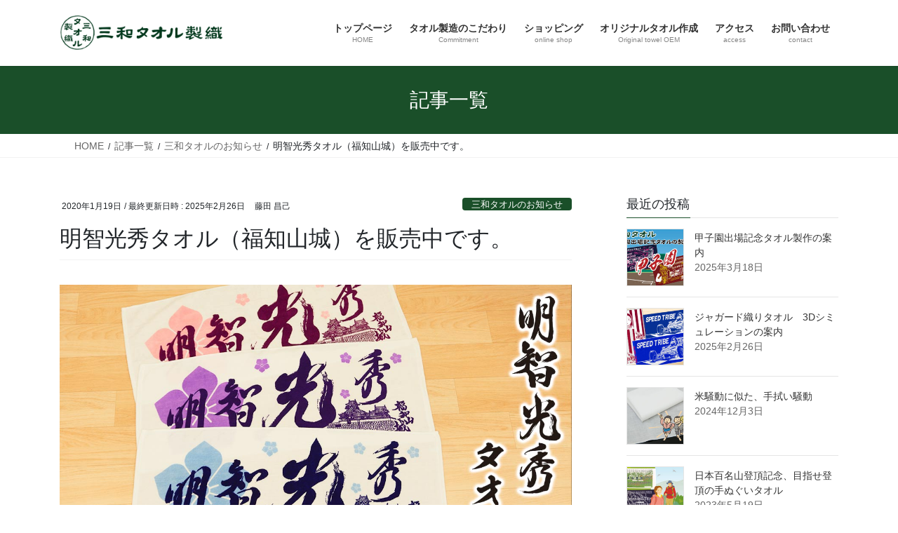

--- FILE ---
content_type: text/html; charset=UTF-8
request_url: https://www.sanwatowel.jp/mitsuhide-towel
body_size: 13501
content:
<!DOCTYPE html><html lang="ja"><head><meta charset="utf-8"><meta http-equiv="X-UA-Compatible" content="IE=edge"><meta name="viewport" content="width=device-width, initial-scale=1"> <script async src="https://www.googletagmanager.com/gtag/js?id=UA-156452841-1"></script><script>window.dataLayer = window.dataLayer || [];function gtag(){dataLayer.push(arguments);}gtag('js', new Date());gtag('config', 'UA-156452841-1');</script> <link media="all" href="https://www.sanwatowel.jp/wp-content/cache/autoptimize/css/autoptimize_a80502ead55cb0fda6a0b4f508c78f9d.css" rel="stylesheet"><link media="print" href="https://www.sanwatowel.jp/wp-content/cache/autoptimize/css/autoptimize_b96e154a3dd03dac8a844e0d131f69d8.css" rel="stylesheet"><title>明智光秀タオル（福知山城）を販売中です。 | 三和タオル製織株式会社</title><meta name='robots' content='max-image-preview:large' /><link rel='dns-prefetch' href='//yubinbango.github.io' /><link rel="alternate" type="application/rss+xml" title="三和タオル製織株式会社 &raquo; フィード" href="https://www.sanwatowel.jp/feed" /><link rel="alternate" type="application/rss+xml" title="三和タオル製織株式会社 &raquo; コメントフィード" href="https://www.sanwatowel.jp/comments/feed" /> <script type="text/javascript" id="wpp-js" src="https://www.sanwatowel.jp/wp-content/plugins/wordpress-popular-posts/assets/js/wpp.min.js?ver=7.3.6" data-sampling="0" data-sampling-rate="100" data-api-url="https://www.sanwatowel.jp/wp-json/wordpress-popular-posts" data-post-id="184" data-token="d5ee129a3b" data-lang="0" data-debug="0"></script> <link rel="alternate" type="application/rss+xml" title="三和タオル製織株式会社 &raquo; 明智光秀タオル（福知山城）を販売中です。 のコメントのフィード" href="https://www.sanwatowel.jp/mitsuhide-towel/feed" /><link rel="alternate" title="oEmbed (JSON)" type="application/json+oembed" href="https://www.sanwatowel.jp/wp-json/oembed/1.0/embed?url=https%3A%2F%2Fwww.sanwatowel.jp%2Fmitsuhide-towel" /><link rel="alternate" title="oEmbed (XML)" type="text/xml+oembed" href="https://www.sanwatowel.jp/wp-json/oembed/1.0/embed?url=https%3A%2F%2Fwww.sanwatowel.jp%2Fmitsuhide-towel&#038;format=xml" /><meta name="description" content="明智光秀タオルを販売中明智光秀のタオルを販売中です。福知山城が入ったオリジナルのタオルとなります。今回放送される「麒麟がくる」のロゴ、NHKの認証も包装に入り、福知山観光協会推奨お土産品にもなっています。フェイスタオル　８００円（税込）タオルハンカチ　４００円（税込）このタオルは明智光秀が大河ドラマとして放送されるに合わせて製作しました。明智光秀は福知山の地と大変繋がりの深い人物であり、弊社もこの機会の盛り上がりに参加するとともに、福知山をこの機会に訪れてほしい" /> <script type="text/javascript" src="https://www.sanwatowel.jp/wp-includes/js/jquery/jquery.min.js?ver=3.7.1" id="jquery-core-js"></script> <script type="text/javascript" id="wpdm-frontjs-js-extra">var wpdm_url = {"home":"https://www.sanwatowel.jp/","site":"https://www.sanwatowel.jp/","ajax":"https://www.sanwatowel.jp/wp-admin/admin-ajax.php"};
var wpdm_js = {"spinner":"\u003Ci class=\"wpdm-icon wpdm-sun wpdm-spin\"\u003E\u003C/i\u003E","client_id":"99fac083251f6004398f1a7e53d2319f"};
var wpdm_strings = {"pass_var":"\u30d1\u30b9\u30ef\u30fc\u30c9\u78ba\u8a8d\u5b8c\u4e86 !","pass_var_q":"\u30c0\u30a6\u30f3\u30ed\u30fc\u30c9\u3092\u958b\u59cb\u3059\u308b\u306b\u306f\u3001\u6b21\u306e\u30dc\u30bf\u30f3\u3092\u30af\u30ea\u30c3\u30af\u3057\u3066\u304f\u3060\u3055\u3044\u3002","start_dl":"\u30c0\u30a6\u30f3\u30ed\u30fc\u30c9\u958b\u59cb"};
//# sourceURL=wpdm-frontjs-js-extra</script> <link rel="https://api.w.org/" href="https://www.sanwatowel.jp/wp-json/" /><link rel="alternate" title="JSON" type="application/json" href="https://www.sanwatowel.jp/wp-json/wp/v2/posts/184" /><link rel="EditURI" type="application/rsd+xml" title="RSD" href="https://www.sanwatowel.jp/xmlrpc.php?rsd" /><meta name="generator" content="WordPress 6.9" /><link rel="canonical" href="https://www.sanwatowel.jp/mitsuhide-towel" /><link rel='shortlink' href='https://www.sanwatowel.jp/?p=184' /><meta property="og:site_name" content="三和タオル製織株式会社" /><meta property="og:url" content="https://www.sanwatowel.jp/mitsuhide-towel" /><meta property="og:title" content="明智光秀タオル（福知山城）を販売中です。 | 三和タオル製織株式会社" /><meta property="og:description" content="明智光秀タオルを販売中明智光秀のタオルを販売中です。福知山城が入ったオリジナルのタオルとなります。今回放送される「麒麟がくる」のロゴ、NHKの認証も包装に入り、福知山観光協会推奨お土産品にもなっています。フェイスタオル　８００円（税込）タオルハンカチ　４００円（税込）このタオルは明智光秀が大河ドラマとして放送されるに合わせて製作しました。明智光秀は福知山の地と大変繋がりの深い人物であり、弊社もこの機会の盛り上がりに参加するとともに、福知山をこの機会に訪れてほしい" /><meta property="fb:app_id" content="536947543578371" /><meta property="og:type" content="article" /><meta property="og:image" content="https://www.sanwatowel.jp/wp-content/uploads/2020/01/akechitowel-1024x538.jpg" /><meta property="og:image:width" content="1024" /><meta property="og:image:height" content="538" /><meta name="twitter:card" content="summary_large_image"><meta name="twitter:description" content="明智光秀タオルを販売中明智光秀のタオルを販売中です。福知山城が入ったオリジナルのタオルとなります。今回放送される「麒麟がくる」のロゴ、NHKの認証も包装に入り、福知山観光協会推奨お土産品にもなっています。フェイスタオル　８００円（税込）タオルハンカチ　４００円（税込）このタオルは明智光秀が大河ドラマとして放送されるに合わせて製作しました。明智光秀は福知山の地と大変繋がりの深い人物であり、弊社もこの機会の盛り上がりに参加するとともに、福知山をこの機会に訪れてほしい"><meta name="twitter:title" content="明智光秀タオル（福知山城）を販売中です。 | 三和タオル製織株式会社"><meta name="twitter:url" content="https://www.sanwatowel.jp/mitsuhide-towel"><meta name="twitter:image" content="https://www.sanwatowel.jp/wp-content/uploads/2020/01/akechitowel-1024x538.jpg"><meta name="twitter:domain" content="www.sanwatowel.jp"><meta name="twitter:site" content="@sanwa_towel"><link rel="icon" href="https://www.sanwatowel.jp/wp-content/uploads/2019/12/cropped-sanwatowel-logo-32x32.jpg" sizes="32x32" /><link rel="icon" href="https://www.sanwatowel.jp/wp-content/uploads/2019/12/cropped-sanwatowel-logo-192x192.jpg" sizes="192x192" /><link rel="apple-touch-icon" href="https://www.sanwatowel.jp/wp-content/uploads/2019/12/cropped-sanwatowel-logo-180x180.jpg" /><meta name="msapplication-TileImage" content="https://www.sanwatowel.jp/wp-content/uploads/2019/12/cropped-sanwatowel-logo-270x270.jpg" /><meta name="generator" content="WordPress Download Manager 3.3.46" /> <script type="application/ld+json">{"@context":"https://schema.org/","@type":"Article","headline":"明智光秀タオル（福知山城）を販売中です。","image":"https://www.sanwatowel.jp/wp-content/uploads/2020/01/akechitowel.jpg","datePublished":"2020-01-19T23:49:47+09:00","dateModified":"2025-02-26T12:26:50+09:00","author":{"@type":"","name":"藤田 昌己","url":"https://www.sanwatowel.jp/","sameAs":""}}</script></head><body class="wp-singular post-template-default single single-post postid-184 single-format-standard wp-theme-lightning wp-child-theme-lightning_child fa_v7_css vk-blocks post-name-mitsuhide-towel category-information tag-printed%ef%bd%b0towel tag-mitsuhide-akechi tag-sales-information post-type-post sidebar-fix sidebar-fix-priority-top bootstrap4 device-pc"> <a class="skip-link screen-reader-text" href="#main">コンテンツへスキップ</a> <a class="skip-link screen-reader-text" href="#vk-mobile-nav">ナビゲーションに移動</a><header class="siteHeader"><div class="container siteHeadContainer"><div class="navbar-header"><p class="navbar-brand siteHeader_logo"> <a href="https://www.sanwatowel.jp/"> <span><img src="https://www.sanwatowel.jp/wp-content/uploads/2020/09/sanwatowel-sitelogo.png" alt="三和タオル製織株式会社" /></span> </a></p></div><div id="gMenu_outer" class="gMenu_outer"><nav class="menu-main-container"><ul id="menu-main" class="menu gMenu vk-menu-acc"><li id="menu-item-160" class="menu-item menu-item-type-post_type menu-item-object-page menu-item-home"><a href="https://www.sanwatowel.jp/"><strong class="gMenu_name">トップページ</strong><span class="gMenu_description">HOME</span></a></li><li id="menu-item-162" class="menu-item menu-item-type-post_type menu-item-object-page"><a href="https://www.sanwatowel.jp/commitment"><strong class="gMenu_name">タオル製造のこだわり</strong><span class="gMenu_description">Commitment</span></a></li><li id="menu-item-163" class="menu-item menu-item-type-post_type menu-item-object-page"><a href="https://www.sanwatowel.jp/towel-komachi"><strong class="gMenu_name">ショッピング</strong><span class="gMenu_description">online shop</span></a></li><li id="menu-item-164" class="menu-item menu-item-type-post_type menu-item-object-page"><a href="https://www.sanwatowel.jp/original-towel"><strong class="gMenu_name">オリジナルタオル作成</strong><span class="gMenu_description">Original towel OEM</span></a></li><li id="menu-item-266" class="menu-item menu-item-type-post_type menu-item-object-page"><a href="https://www.sanwatowel.jp/directions"><strong class="gMenu_name">アクセス</strong><span class="gMenu_description">access</span></a></li><li id="menu-item-478" class="menu-item menu-item-type-post_type menu-item-object-page"><a href="https://www.sanwatowel.jp/contact-us"><strong class="gMenu_name">お問い合わせ</strong><span class="gMenu_description">contact</span></a></li></ul></nav></div></div></header><div class="section page-header"><div class="container"><div class="row"><div class="col-md-12"><div class="page-header_pageTitle"> 記事一覧</div></div></div></div></div><div class="section breadSection"><div class="container"><div class="row"><ol class="breadcrumb" itemscope itemtype="https://schema.org/BreadcrumbList"><li id="panHome" itemprop="itemListElement" itemscope itemtype="http://schema.org/ListItem"><a itemprop="item" href="https://www.sanwatowel.jp/"><span itemprop="name"><i class="fa-solid fa-house"></i> HOME</span></a><meta itemprop="position" content="1" /></li><li itemprop="itemListElement" itemscope itemtype="http://schema.org/ListItem"><a itemprop="item" href="https://www.sanwatowel.jp/new-posts"><span itemprop="name">記事一覧</span></a><meta itemprop="position" content="2" /></li><li itemprop="itemListElement" itemscope itemtype="http://schema.org/ListItem"><a itemprop="item" href="https://www.sanwatowel.jp/category/information"><span itemprop="name">三和タオルのお知らせ</span></a><meta itemprop="position" content="3" /></li><li><span>明智光秀タオル（福知山城）を販売中です。</span><meta itemprop="position" content="4" /></li></ol></div></div></div><div class="section siteContent"><div class="container"><div class="row"><div class="col mainSection mainSection-col-two baseSection vk_posts-mainSection" id="main" role="main"><article id="post-184" class="entry entry-full post-184 post type-post status-publish format-standard has-post-thumbnail hentry category-information tag-printedtowel tag-mitsuhide-akechi tag-sales-information"><header class="entry-header"><div class="entry-meta"> <span class="published entry-meta_items">2020年1月19日</span> <span class="entry-meta_items entry-meta_updated">/ 最終更新日時 : <span class="updated">2025年2月26日</span></span> <span class="vcard author entry-meta_items entry-meta_items_author"><span class="fn">藤田 昌己</span></span> <span class="entry-meta_items entry-meta_items_term"><a href="https://www.sanwatowel.jp/category/information" class="btn btn-xs btn-primary entry-meta_items_term_button" style="background-color:#1a4f29;border:none;">三和タオルのお知らせ</a></span></div><h1 class="entry-title"> 明智光秀タオル（福知山城）を販売中です。</h1></header><div class="entry-body"><div class="veu_autoEyeCatchBox"><img fetchpriority="high" decoding="async" width="1024" height="538" src="https://www.sanwatowel.jp/wp-content/uploads/2020/01/akechitowel-1024x538.jpg" class="attachment-large size-large wp-post-image" alt="明智光秀タオル" srcset="https://www.sanwatowel.jp/wp-content/uploads/2020/01/akechitowel-1024x538.jpg 1024w, https://www.sanwatowel.jp/wp-content/uploads/2020/01/akechitowel-300x158.jpg 300w, https://www.sanwatowel.jp/wp-content/uploads/2020/01/akechitowel-768x403.jpg 768w, https://www.sanwatowel.jp/wp-content/uploads/2020/01/akechitowel.jpg 1200w" sizes="(max-width: 1024px) 100vw, 1024px" /></div><h2><span class="sc_title">明智光秀タオルを販売中</span></h2><p>明智光秀のタオルを販売中です。福知山城が入ったオリジナルのタオルとなります。<br /> 今回放送される「麒麟がくる」のロゴ、NHKの認証も包装に入り、福知山観光協会推奨お土産品にもなっています。</p><p>フェイスタオル　８００円（税込）<br /> タオルハンカチ　４００円（税込）</p><p>このタオルは明智光秀が大河ドラマとして放送されるに合わせて製作しました。明智光秀は福知山の地と大変繋がりの深い人物であり、弊社もこの機会の盛り上がりに参加するとともに、福知山をこの機会に訪れてほしいと考えています。現在にも明智光秀を奉る神社（御霊神社）が市の中心部にあり、夏の盆踊りの歌（福知山音頭）にもでてくるほど馴染み深い人物です。<br /> この機会にぜひ手にとってみてください。</p><p><img decoding="async" src="https://www.sanwatowel.jp/wp-content/uploads/2020/01/mitsuhide-minitowel.jpg" alt="明智光秀タオルハンカチ 福知山城" width="1200" height="773" class="aligncenter size-full wp-image-211" srcset="https://www.sanwatowel.jp/wp-content/uploads/2020/01/mitsuhide-minitowel.jpg 1200w, https://www.sanwatowel.jp/wp-content/uploads/2020/01/mitsuhide-minitowel-300x193.jpg 300w, https://www.sanwatowel.jp/wp-content/uploads/2020/01/mitsuhide-minitowel-1024x660.jpg 1024w, https://www.sanwatowel.jp/wp-content/uploads/2020/01/mitsuhide-minitowel-768x495.jpg 768w" sizes="(max-width: 1200px) 100vw, 1200px" /></p><div class="button btn block red"><a href="https://www.original-towel.jp/about/bits-of-knowledge/fukuchiyama-castle-towel" class="midium" target="_blank" rel="noopener noreferrer">光秀タオルの製作経緯</a></div><h3>明智光秀タオルの主な販売場所</h3><div class="sc_designlist li fa_caret orange"><ol>福知山観光案内所（福知山駅）</ol><ol>福知山城（ゆらのガーデン）</ol><ol>三和荘</ol><ol>夜久野温泉</ol></div><p>通販サイトには載せていませんが、お電話又はFAXで購入可能です。<br /> TEL：0773-58-2218<br /> FAX：0773-58-2249<br /> 三和タオル製織株式会社</p><section class="padSection" id="padSection"><h4 class="padSectionTitle">この記事を書いた人</h4><div id="avatar" class="avatar square"><img decoding="async" src="https://www.sanwatowel.jp/wp-content/uploads/2020/09/masaki-fujita-150x150.jpg" alt="藤田 昌己" /></div><dl id="profileTxtSet" class="profileTxtSet"><dt> <span id="authorName" class="authorName">藤田 昌己</span></dt><dd> 三和タオル製織株式会社<br /> 奥京都である福知山市でタオル製造を行っているタオル工場で育つ。<br /> 小さなタオル工場ならではの製品づくりに、日々奮闘しています。運営にも携わりつつ、現場での作業も行っています。<ul class="sns_icons"><li class="pad_twitter"><a href="https://twitter.com/tasogaretombo" target="_blank" class="twitter"><i class="fa-brands fa-square-x-twitter" aria-hidden="true"></i></a></li><li class="pad_facebook"><a href="https://www.facebook.com/masaki.fujita" target="_blank" class="facebook"><i class="fa-brands fa-square-facebook" aria-hidden="true"></i></a></li><li class="pad_instagram"><a href="https://www.instagram.com/tasogaretombo/" target="_blank" class="instagram"><i class="fa-brands fa-square-instagram" aria-hidden="true"></i></a></li></ul></dd></dl><div id="latestEntries"><h5 class="latestEntriesTitle">最新の投稿</h5><ul class="entryList"><li class="thumbnailBox"><span class="inner-box"><span class="postImage"><a href="https://www.sanwatowel.jp/koshien-sanwatowel"><img decoding="async" width="320" height="180" src="https://www.sanwatowel.jp/wp-content/uploads/2025/03/koshien-sanwatowel-320x180.jpg" class="attachment-post-thumbnail size-post-thumbnail wp-post-image" alt="甲子園出場記念タオル制作の案内" /><a class="padCate" style="background-color:#1a4f29" href="https://www.sanwatowel.jp/category/information">三和タオルのお知らせ</a></a></span></span><span class="padDate">2025年3月18日</span><a href="https://www.sanwatowel.jp/koshien-sanwatowel" class="padTitle">甲子園出場記念タオル製作の案内</a></li><li class="thumbnailBox"><span class="inner-box"><span class="postImage"><a href="https://www.sanwatowel.jp/jacquard-simulation"><img loading="lazy" decoding="async" width="320" height="180" src="https://www.sanwatowel.jp/wp-content/uploads/2025/02/jacquard-top-sanwa-320x180.jpg" class="attachment-post-thumbnail size-post-thumbnail wp-post-image" alt="ジャガード織りタオル　シミュレーションの案内" /><a class="padCate" style="background-color:#e089db" href="https://www.sanwatowel.jp/category/about-product">製品や製造についてのブログ</a></a></span></span><span class="padDate">2025年2月26日</span><a href="https://www.sanwatowel.jp/jacquard-simulation" class="padTitle">ジャガード織りタオル　3Dシミュレーションの案内</a></li><li class="thumbnailBox"><span class="inner-box"><span class="postImage"><a href="https://www.sanwatowel.jp/tenugui-riot"><img loading="lazy" decoding="async" width="320" height="180" src="https://www.sanwatowel.jp/wp-content/uploads/2024/11/kome-tenugui-320x180.jpg" class="attachment-post-thumbnail size-post-thumbnail wp-post-image" alt="手拭い騒動の記録と思い出" /><a class="padCate" style="background-color:#e089db" href="https://www.sanwatowel.jp/category/about-product">製品や製造についてのブログ</a></a></span></span><span class="padDate">2024年12月3日</span><a href="https://www.sanwatowel.jp/tenugui-riot" class="padTitle">米騒動に似た、手拭い騒動</a></li><li class="thumbnailBox"><span class="inner-box"><span class="postImage"><a href="https://www.sanwatowel.jp/hyakumeizan"><img loading="lazy" decoding="async" width="320" height="180" src="https://www.sanwatowel.jp/wp-content/uploads/2023/05/hyakumeizan-320x180.jpg" class="attachment-post-thumbnail size-post-thumbnail wp-post-image" alt="日本百名山登頂記念、目指せ百名山" /><a class="padCate" style="background-color:#1a4f29" href="https://www.sanwatowel.jp/category/information">三和タオルのお知らせ</a></a></span></span><span class="padDate">2023年5月19日</span><a href="https://www.sanwatowel.jp/hyakumeizan" class="padTitle">日本百名山登頂記念、目指せ登頂の手ぬぐいタオル</a></li></ul></div></section><div class="veu_followSet"><div class="followSet_img" style="background-image: url('https://www.sanwatowel.jp/wp-content/uploads/2020/01/akechitowel.jpg')"></div><div class="followSet_body"><p class="followSet_title">フォローお願いします。</p><div class="followSet_fb_page"><div class="fb-like" data-href="https://www.facebook.com/towelkomachi" data-layout="button_count" data-action="like" data-show-faces="false" data-share="false"></div></div><div class="followSet_tw_follow"> <a href="https://twitter.com/sanwa_towel" class="twitter-follow-button" data-show-count="false" data-lang="ja" data-show-screen-name="false">@sanwa_towel</a></div><div class="follow_feedly"><a href="https://feedly.com/i/subscription/feed/https://www.sanwatowel.jp/feed/" target="blank"><img loading="lazy" decoding="async" id="feedlyFollow" src="https://s3.feedly.com/img/follows/feedly-follow-rectangle-volume-small_2x.png" alt="follow us in feedly" width="66" height="20"></a></div></div></div><div class="veu_socialSet veu_socialSet-auto veu_socialSet-position-after veu_contentAddSection"><script>window.twttr=(function(d,s,id){var js,fjs=d.getElementsByTagName(s)[0],t=window.twttr||{};if(d.getElementById(id))return t;js=d.createElement(s);js.id=id;js.src="https://platform.twitter.com/widgets.js";fjs.parentNode.insertBefore(js,fjs);t._e=[];t.ready=function(f){t._e.push(f);};return t;}(document,"script","twitter-wjs"));</script><ul><li class="sb_facebook sb_icon"><a class="sb_icon_inner" href="//www.facebook.com/sharer.php?src=bm&u=https%3A%2F%2Fwww.sanwatowel.jp%2Fmitsuhide-towel&amp;t=%E6%98%8E%E6%99%BA%E5%85%89%E7%A7%80%E3%82%BF%E3%82%AA%E3%83%AB%EF%BC%88%E7%A6%8F%E7%9F%A5%E5%B1%B1%E5%9F%8E%EF%BC%89%E3%82%92%E8%B2%A9%E5%A3%B2%E4%B8%AD%E3%81%A7%E3%81%99%E3%80%82%20%7C%20%E4%B8%89%E5%92%8C%E3%82%BF%E3%82%AA%E3%83%AB%E8%A3%BD%E7%B9%94%E6%A0%AA%E5%BC%8F%E4%BC%9A%E7%A4%BE" target="_blank" onclick="window.open(this.href,'FBwindow','width=650,height=450,menubar=no,toolbar=no,scrollbars=yes');return false;"><span class="vk_icon_w_r_sns_fb icon_sns"></span><span class="sns_txt">Facebook</span><span class="veu_count_sns_fb"></span></a></li><li class="sb_x_twitter sb_icon"><a class="sb_icon_inner" href="//twitter.com/intent/tweet?url=https%3A%2F%2Fwww.sanwatowel.jp%2Fmitsuhide-towel&amp;text=%E6%98%8E%E6%99%BA%E5%85%89%E7%A7%80%E3%82%BF%E3%82%AA%E3%83%AB%EF%BC%88%E7%A6%8F%E7%9F%A5%E5%B1%B1%E5%9F%8E%EF%BC%89%E3%82%92%E8%B2%A9%E5%A3%B2%E4%B8%AD%E3%81%A7%E3%81%99%E3%80%82%20%7C%20%E4%B8%89%E5%92%8C%E3%82%BF%E3%82%AA%E3%83%AB%E8%A3%BD%E7%B9%94%E6%A0%AA%E5%BC%8F%E4%BC%9A%E7%A4%BE" target="_blank" ><span class="vk_icon_w_r_sns_x_twitter icon_sns"></span><span class="sns_txt">X</span></a></li><li class="sb_bluesky sb_icon"><a class="sb_icon_inner" href="https://bsky.app/intent/compose?text=%E6%98%8E%E6%99%BA%E5%85%89%E7%A7%80%E3%82%BF%E3%82%AA%E3%83%AB%EF%BC%88%E7%A6%8F%E7%9F%A5%E5%B1%B1%E5%9F%8E%EF%BC%89%E3%82%92%E8%B2%A9%E5%A3%B2%E4%B8%AD%E3%81%A7%E3%81%99%E3%80%82%20%7C%20%E4%B8%89%E5%92%8C%E3%82%BF%E3%82%AA%E3%83%AB%E8%A3%BD%E7%B9%94%E6%A0%AA%E5%BC%8F%E4%BC%9A%E7%A4%BE%0Ahttps%3A%2F%2Fwww.sanwatowel.jp%2Fmitsuhide-towel" target="_blank" ><span class="vk_icon_w_r_sns_bluesky icon_sns"></span><span class="sns_txt">Bluesky</span></a></li><li class="sb_hatena sb_icon"><a class="sb_icon_inner" href="//b.hatena.ne.jp/add?mode=confirm&url=https%3A%2F%2Fwww.sanwatowel.jp%2Fmitsuhide-towel&amp;title=%E6%98%8E%E6%99%BA%E5%85%89%E7%A7%80%E3%82%BF%E3%82%AA%E3%83%AB%EF%BC%88%E7%A6%8F%E7%9F%A5%E5%B1%B1%E5%9F%8E%EF%BC%89%E3%82%92%E8%B2%A9%E5%A3%B2%E4%B8%AD%E3%81%A7%E3%81%99%E3%80%82%20%7C%20%E4%B8%89%E5%92%8C%E3%82%BF%E3%82%AA%E3%83%AB%E8%A3%BD%E7%B9%94%E6%A0%AA%E5%BC%8F%E4%BC%9A%E7%A4%BE" target="_blank"  onclick="window.open(this.href,'Hatenawindow','width=650,height=450,menubar=no,toolbar=no,scrollbars=yes');return false;"><span class="vk_icon_w_r_sns_hatena icon_sns"></span><span class="sns_txt">Hatena</span><span class="veu_count_sns_hb"></span></a></li></ul></div><aside class="veu_relatedPosts veu_contentAddSection"><h1 class="mainSection-title relatedPosts_title">関連記事</h1><div class="row"><div class="col-sm-6 relatedPosts_item"><div class="media"><div class="media-left postList_thumbnail"><a href="https://www.sanwatowel.jp/koshien-sanwatowel"><img width="150" height="150" src="https://www.sanwatowel.jp/wp-content/uploads/2025/03/koshien-sanwatowel-150x150.jpg" class="attachment-thumbnail size-thumbnail wp-post-image" alt="甲子園出場記念タオル制作の案内" /></a></div><div class="media-body"><div class="media-heading"><a href="https://www.sanwatowel.jp/koshien-sanwatowel">甲子園出場記念タオル製作の案内</a></div><div class="media-date published"><i class="fa fa-calendar"></i>&nbsp;2025年3月18日</div></div></div></div><div class="col-sm-6 relatedPosts_item"><div class="media"><div class="media-left postList_thumbnail"><a href="https://www.sanwatowel.jp/hyakumeizan"><img width="150" height="150" src="https://www.sanwatowel.jp/wp-content/uploads/2023/05/hyakumeizan-150x150.jpg" class="attachment-thumbnail size-thumbnail wp-post-image" alt="日本百名山登頂記念、目指せ百名山" /></a></div><div class="media-body"><div class="media-heading"><a href="https://www.sanwatowel.jp/hyakumeizan">日本百名山登頂記念、目指せ登頂の手ぬぐいタオル</a></div><div class="media-date published"><i class="fa fa-calendar"></i>&nbsp;2023年5月19日</div></div></div></div><div class="col-sm-6 relatedPosts_item"><div class="media"><div class="media-left postList_thumbnail"><a href="https://www.sanwatowel.jp/tenuguitowel2305"><img width="150" height="150" src="https://www.sanwatowel.jp/wp-content/uploads/2023/05/tenuguitowel07-150x150.jpg" class="attachment-thumbnail size-thumbnail wp-post-image" alt="手拭いタオル　ガーゼタオルのような素材" /></a></div><div class="media-body"><div class="media-heading"><a href="https://www.sanwatowel.jp/tenuguitowel2305">手拭いタオル は手拭いとガーゼを合わせたような素材</a></div><div class="media-date published"><i class="fa fa-calendar"></i>&nbsp;2023年5月13日</div></div></div></div><div class="col-sm-6 relatedPosts_item"><div class="media"><div class="media-left postList_thumbnail"><a href="https://www.sanwatowel.jp/anpikakunin-towel"><img width="150" height="150" src="https://www.sanwatowel.jp/wp-content/uploads/2022/03/anpikakunin-sanwa-150x150.jpg" class="attachment-thumbnail size-thumbnail wp-post-image" alt="安否確認タオル　無事タオル" /></a></div><div class="media-body"><div class="media-heading"><a href="https://www.sanwatowel.jp/anpikakunin-towel">安否確認用タオル、無事ですタオルの販売　無事連絡や在宅サインの安全対策に。　</a></div><div class="media-date published"><i class="fa fa-calendar"></i>&nbsp;2022年3月4日</div></div></div></div><div class="col-sm-6 relatedPosts_item"><div class="media"><div class="media-left postList_thumbnail"><a href="https://www.sanwatowel.jp/miyako-arch2021"><img width="150" height="150" src="https://www.sanwatowel.jp/wp-content/uploads/2021/12/kirin04-150x150.jpg" class="attachment-thumbnail size-thumbnail wp-post-image" alt="宮高建築科 校門アーチ" /></a></div><div class="media-body"><div class="media-heading"><a href="https://www.sanwatowel.jp/miyako-arch2021">宮高建築科様「校門アーチに麒麟の絵」を使っていただきました。</a></div><div class="media-date published"><i class="fa fa-calendar"></i>&nbsp;2021年12月23日</div></div></div></div></div></aside></div><div class="entry-footer"><div class="entry-meta-dataList"><dl><dt>カテゴリー</dt><dd><a href="https://www.sanwatowel.jp/category/information">三和タオルのお知らせ</a></dd></dl></div><div class="entry-meta-dataList entry-tag"><dl><dt>タグ</dt><dd class="tagcloud"><a href="https://www.sanwatowel.jp/tag/printed%ef%bd%b0towel" rel="tag">プリントタオル</a><a href="https://www.sanwatowel.jp/tag/mitsuhide-akechi" rel="tag">明智光秀</a><a href="https://www.sanwatowel.jp/tag/sales-information" rel="tag">販売情報</a></dd></dl></div></div></article><div class="vk_posts postNextPrev"><div class="vk_post-col-xs-12 vk_post-col-sm-12 vk_post-col-md-6"></div><div id="post-213" class="vk_post vk_post-postType-post card card-post card-horizontal card-sm vk_post-col-xs-12 vk_post-col-sm-12 vk_post-col-md-6 card-horizontal-reverse postNextPrev_next post-213 post type-post status-publish format-standard has-post-thumbnail hentry category-information tag-mitsuhide-akechi tag-fukuchiyama tag-sales-information"><div class="card-horizontal-inner-row"><div class="vk_post-col-5 col-5 card-img-outer"><div class="vk_post_imgOuter" style="background-image:url(https://www.sanwatowel.jp/wp-content/uploads/2020/01/fukuchiyama10-1024x527.jpg)"><a href="https://www.sanwatowel.jp/mitsuhide-museum"><div class="card-img-overlay"><span class="vk_post_imgOuter_singleTermLabel" style="color:#fff;background-color:#1a4f29">三和タオルのお知らせ</span></div><img src="https://www.sanwatowel.jp/wp-content/uploads/2020/01/fukuchiyama10-300x155.jpg" class="vk_post_imgOuter_img card-img card-img-use-bg wp-post-image" sizes="auto, (max-width: 300px) 100vw, 300px" /></a></div></div><div class="vk_post-col-7 col-7"><div class="vk_post_body card-body"><p class="postNextPrev_label">次の記事</p><h5 class="vk_post_title card-title"><a href="https://www.sanwatowel.jp/mitsuhide-museum">光秀ミュージアムに行ってきました。福知山城も</a></h5><div class="vk_post_date card-date published">2020年1月24日</div></div></div></div></div></div></div><div class="col subSection sideSection sideSection-col-two baseSection"><aside class="widget widget_vkexunit_post_list" id="vkexunit_post_list-3"><div class="veu_postList pt_0"><h1 class="widget-title subSection-title">最近の投稿</h1><div class="postList postList_miniThumb"><div class="postList_item" id="post-1269"><div class="postList_thumbnail"> <a href="https://www.sanwatowel.jp/koshien-sanwatowel"> <img width="150" height="150" src="https://www.sanwatowel.jp/wp-content/uploads/2025/03/koshien-sanwatowel-150x150.jpg" class="attachment-thumbnail size-thumbnail wp-post-image" alt="甲子園出場記念タオル制作の案内" decoding="async" loading="lazy" /> </a></div><div class="postList_body"><div class="postList_title entry-title"><a href="https://www.sanwatowel.jp/koshien-sanwatowel">甲子園出場記念タオル製作の案内</a></div><div class="published postList_date postList_meta_items">2025年3月18日</div></div></div><div class="postList_item" id="post-1259"><div class="postList_thumbnail"> <a href="https://www.sanwatowel.jp/jacquard-simulation"> <img width="150" height="150" src="https://www.sanwatowel.jp/wp-content/uploads/2025/02/jacquard-top-sanwa-150x150.jpg" class="attachment-thumbnail size-thumbnail wp-post-image" alt="ジャガード織りタオル　シミュレーションの案内" decoding="async" loading="lazy" /> </a></div><div class="postList_body"><div class="postList_title entry-title"><a href="https://www.sanwatowel.jp/jacquard-simulation">ジャガード織りタオル　3Dシミュレーションの案内</a></div><div class="published postList_date postList_meta_items">2025年2月26日</div></div></div><div class="postList_item" id="post-1226"><div class="postList_thumbnail"> <a href="https://www.sanwatowel.jp/tenugui-riot"> <img width="150" height="150" src="https://www.sanwatowel.jp/wp-content/uploads/2024/11/kome-tenugui-150x150.jpg" class="attachment-thumbnail size-thumbnail wp-post-image" alt="手拭い騒動の記録と思い出" decoding="async" loading="lazy" /> </a></div><div class="postList_body"><div class="postList_title entry-title"><a href="https://www.sanwatowel.jp/tenugui-riot">米騒動に似た、手拭い騒動</a></div><div class="published postList_date postList_meta_items">2024年12月3日</div></div></div><div class="postList_item" id="post-1027"><div class="postList_thumbnail"> <a href="https://www.sanwatowel.jp/hyakumeizan"> <img width="150" height="150" src="https://www.sanwatowel.jp/wp-content/uploads/2023/05/hyakumeizan-150x150.jpg" class="attachment-thumbnail size-thumbnail wp-post-image" alt="日本百名山登頂記念、目指せ百名山" decoding="async" loading="lazy" /> </a></div><div class="postList_body"><div class="postList_title entry-title"><a href="https://www.sanwatowel.jp/hyakumeizan">日本百名山登頂記念、目指せ登頂の手ぬぐいタオル</a></div><div class="published postList_date postList_meta_items">2023年5月19日</div></div></div><div class="postList_item" id="post-1019"><div class="postList_thumbnail"> <a href="https://www.sanwatowel.jp/tenuguitowel2305"> <img width="150" height="150" src="https://www.sanwatowel.jp/wp-content/uploads/2023/05/tenuguitowel07-150x150.jpg" class="attachment-thumbnail size-thumbnail wp-post-image" alt="手拭いタオル　ガーゼタオルのような素材" decoding="async" loading="lazy" /> </a></div><div class="postList_body"><div class="postList_title entry-title"><a href="https://www.sanwatowel.jp/tenuguitowel2305">手拭いタオル は手拭いとガーゼを合わせたような素材</a></div><div class="published postList_date postList_meta_items">2023年5月13日</div></div></div><div class="postList_item" id="post-943"><div class="postList_thumbnail"> <a href="https://www.sanwatowel.jp/ssl-guidance2022-07"> <img width="150" height="150" src="https://www.sanwatowel.jp/wp-content/uploads/2020/09/sanwa-thumbnail-150x150.jpg" class="attachment-thumbnail size-thumbnail wp-post-image" alt="三和タオル製織　タオル製造会社" decoding="async" loading="lazy" /> </a></div><div class="postList_body"><div class="postList_title entry-title"><a href="https://www.sanwatowel.jp/ssl-guidance2022-07">オリジナルタオルを作りま専科について</a></div><div class="published postList_date postList_meta_items">2022年7月2日</div></div></div><div class="postList_item" id="post-910"><div class="postList_thumbnail"> <a href="https://www.sanwatowel.jp/anpikakunin-towel"> <img width="150" height="150" src="https://www.sanwatowel.jp/wp-content/uploads/2022/03/anpikakunin-sanwa-150x150.jpg" class="attachment-thumbnail size-thumbnail wp-post-image" alt="安否確認タオル　無事タオル" decoding="async" loading="lazy" /> </a></div><div class="postList_body"><div class="postList_title entry-title"><a href="https://www.sanwatowel.jp/anpikakunin-towel">安否確認用タオル、無事ですタオルの販売　無事連絡や在宅サインの安全対策に。　</a></div><div class="published postList_date postList_meta_items">2022年3月4日</div></div></div><div class="postList_item" id="post-877"><div class="postList_thumbnail"> <a href="https://www.sanwatowel.jp/miyako-arch2021"> <img width="150" height="150" src="https://www.sanwatowel.jp/wp-content/uploads/2021/12/kirin04-150x150.jpg" class="attachment-thumbnail size-thumbnail wp-post-image" alt="宮高建築科 校門アーチ" decoding="async" loading="lazy" /> </a></div><div class="postList_body"><div class="postList_title entry-title"><a href="https://www.sanwatowel.jp/miyako-arch2021">宮高建築科様「校門アーチに麒麟の絵」を使っていただきました。</a></div><div class="published postList_date postList_meta_items">2021年12月23日</div></div></div><div class="postList_item" id="post-860"><div class="postList_thumbnail"> <a href="https://www.sanwatowel.jp/product-renewal01"> <img width="150" height="150" src="https://www.sanwatowel.jp/wp-content/uploads/2021/11/sozai-kaitei-150x150.jpg" class="attachment-thumbnail size-thumbnail wp-post-image" alt="タオル素材改訂のお知らせ" decoding="async" loading="lazy" /> </a></div><div class="postList_body"><div class="postList_title entry-title"><a href="https://www.sanwatowel.jp/product-renewal01">製品リニューアルのお知らせ</a></div><div class="published postList_date postList_meta_items">2021年11月8日</div></div></div><div class="postList_item" id="post-803"><div class="postList_thumbnail"> <a href="https://www.sanwatowel.jp/%e7%ac%ac2%e5%9b%9e%e4%ba%ac%e9%83%bd%e3%82%a4%e3%83%b3%e3%82%bf%e3%83%bc%e3%83%8a%e3%82%b7%e3%83%a7%e3%83%8a%e3%83%ab%e3%82%ae%e3%83%95%e3%83%88%e3%82%b7%e3%83%a7%e3%83%bc%e5%87%ba%e5%b1%95%e3%81%97"> <img width="150" height="150" src="https://www.sanwatowel.jp/wp-content/uploads/2021/03/slider_01-150x150.jpg" class="attachment-thumbnail size-thumbnail wp-post-image" alt="京都ギフトショー" decoding="async" loading="lazy" /> </a></div><div class="postList_body"><div class="postList_title entry-title"><a href="https://www.sanwatowel.jp/%e7%ac%ac2%e5%9b%9e%e4%ba%ac%e9%83%bd%e3%82%a4%e3%83%b3%e3%82%bf%e3%83%bc%e3%83%8a%e3%82%b7%e3%83%a7%e3%83%8a%e3%83%ab%e3%82%ae%e3%83%95%e3%83%88%e3%82%b7%e3%83%a7%e3%83%bc%e5%87%ba%e5%b1%95%e3%81%97">第2回京都インターナショナルギフトショー出展します</a></div><div class="published postList_date postList_meta_items">2021年3月2日</div></div></div></div></div></aside><aside class="widget widget_wp_widget_vk_taxonomy_list" id="wp_widget_vk_taxonomy_list-2"><div class="sideWidget widget_taxonomies widget_nav_menu"><h1 class="widget-title subSection-title">カテゴリー</h1><ul class="localNavi"><li class="cat-item cat-item-6"><a href="https://www.sanwatowel.jp/category/information">三和タオルのお知らせ</a></li><li class="cat-item cat-item-15"><a href="https://www.sanwatowel.jp/category/about-product">製品や製造についてのブログ</a></li></ul></div></aside></div></div></div></div><footer class="section siteFooter"><div class="footerMenu"><div class="container"><nav class="menu-%e3%83%95%e3%83%83%e3%82%bf%e3%83%bc%e3%83%a1%e3%83%8b%e3%83%a5%e3%83%bc-container"><ul id="menu-%e3%83%95%e3%83%83%e3%82%bf%e3%83%bc%e3%83%a1%e3%83%8b%e3%83%a5%e3%83%bc" class="menu nav"><li id="menu-item-584" class="menu-item menu-item-type-post_type menu-item-object-page menu-item-584"><a href="https://www.sanwatowel.jp/company-profile">三和タオル製織　会社概要</a></li><li id="menu-item-235" class="menu-item menu-item-type-post_type menu-item-object-page menu-item-privacy-policy menu-item-235"><a rel="privacy-policy" href="https://www.sanwatowel.jp/privacy-policy">プライバシーポリシー</a></li><li id="menu-item-575" class="menu-item menu-item-type-post_type menu-item-object-page menu-item-575"><a href="https://www.sanwatowel.jp/%e3%82%b5%e3%82%a4%e3%83%88%e3%83%9e%e3%83%83%e3%83%97">サイトマップ</a></li></ul></nav></div></div><div class="container sectionBox footerWidget"><div class="row"><div class="col-md-4"><aside class="widget widget_categories" id="categories-6"><h1 class="widget-title subSection-title">情報カテゴリー</h1><ul><li class="cat-item cat-item-6"><a href="https://www.sanwatowel.jp/category/information">三和タオルのお知らせ</a></li><li class="cat-item cat-item-15"><a href="https://www.sanwatowel.jp/category/about-product">製品や製造についてのブログ</a></li></ul></aside><aside class="widget widget_wp_widget_vkexunit_profile" id="wp_widget_vkexunit_profile-5"><div class="veu_profile"><div class="profile" ><div class="media_outer media_center" style=""><img class="profile_media" src="https://www.sanwatowel.jp/wp-content/uploads/2020/01/sanwatowel-ftlogo-2.png" alt="sanwatowel-ftlogo" /></div><p class="profile_text">三和タオル製織は京都府福知山市、奥京都の山里でタオル製造を行っています。タオルの通販で全国発送。タオル製造請負、タオルの製品企画。</p><ul class="sns_btns"><li class="facebook_btn"><a href="https://www.facebook.com/towelkomachi" target="_blank" class="bg_fill"><i class="fa-solid fa-brands fa-facebook icon"></i></a></li><li class="twitter_btn"><a href="https://twitter.com/sanwa_towel" target="_blank" class="bg_fill"><i class="fa-brands fa-x-twitter icon"></i></a></li><li class="mail_btn"><a href="https://www.sanwatowel.jp/contact-us" target="_blank" class="bg_fill"><i class="fa-solid fa-envelope icon"></i></a></li><li class="instagram_btn"><a href="https://www.instagram.com/towel_komachi" target="_blank" class="bg_fill"><i class="fa-brands fa-instagram icon"></i></a></li></ul></div></div></aside><aside class="widget widget_vkexunit_contact_section" id="vkexunit_contact_section-6"><section class="veu_contact veu_contentAddSection vk_contact veu_card"><div class="contact_frame veu_card_inner"><p class="contact_txt"><span class="contact_txt_catch">三和タオル製織株式会社</span><span class="contact_txt_tel veu_color_txt_key"><i class="contact_txt_tel_icon fas fa-phone-square"></i>0773-58-2218</span><span class="contact_txt_time">受付時間 9:00-17:00 [ 土・日・祝日除く ]</span></p><a href="https://www.sanwatowel.jp/contact-us" class="btn btn-primary btn-lg contact_bt"><span class="contact_bt_txt"><i class="far fa-envelope"></i> お問い合わせ <i class="far fa-arrow-alt-circle-right"></i></span></a></div></section></aside><aside class="widget widget_categories" id="categories-4"><h1 class="widget-title subSection-title">お知らせの種類</h1><ul><li class="cat-item cat-item-6"><a href="https://www.sanwatowel.jp/category/information">三和タオルのお知らせ</a></li><li class="cat-item cat-item-15"><a href="https://www.sanwatowel.jp/category/about-product">製品や製造についてのブログ</a></li></ul></aside></div><div class="col-md-4"><aside class="widget widget_block widget_tag_cloud" id="block-3"><p class="wp-block-tag-cloud"><a href="https://www.sanwatowel.jp/tag/original-production" class="tag-cloud-link tag-link-16 tag-link-position-1" style="font-size: 15.225806451613pt;" aria-label="オリジナル作成 (5個の項目)">オリジナル作成</a> <a href="https://www.sanwatowel.jp/tag/gauze-towel" class="tag-cloud-link tag-link-13 tag-link-position-2" style="font-size: 15.225806451613pt;" aria-label="ガーゼタオル (5個の項目)">ガーゼタオル</a> <a href="https://www.sanwatowel.jp/tag/jacquard-towel" class="tag-cloud-link tag-link-20 tag-link-position-3" style="font-size: 8pt;" aria-label="ジャガード織りタオル (1個の項目)">ジャガード織りタオル</a> <a href="https://www.sanwatowel.jp/tag/towel-design" class="tag-cloud-link tag-link-10 tag-link-position-4" style="font-size: 14.021505376344pt;" aria-label="タオルデザイン (4個の項目)">タオルデザイン</a> <a href="https://www.sanwatowel.jp/tag/memories%ef%bd%b0about%ef%bd%b0towels" class="tag-cloud-link tag-link-19 tag-link-position-5" style="font-size: 8pt;" aria-label="タオル業界での思い出 (1個の項目)">タオル業界での思い出</a> <a href="https://www.sanwatowel.jp/tag/printed%ef%bd%b0towel" class="tag-cloud-link tag-link-22 tag-link-position-6" style="font-size: 16.279569892473pt;" aria-label="プリントタオル (6個の項目)">プリントタオル</a> <a href="https://www.sanwatowel.jp/tag/team-towel" class="tag-cloud-link tag-link-12 tag-link-position-7" style="font-size: 8pt;" aria-label="団結・応援・チームタオル (1個の項目)">団結・応援・チームタオル</a> <a href="https://www.sanwatowel.jp/tag/publication-information" class="tag-cloud-link tag-link-17 tag-link-position-8" style="font-size: 8pt;" aria-label="掲載情報 (1個の項目)">掲載情報</a> <a href="https://www.sanwatowel.jp/tag/japanese-tenugui" class="tag-cloud-link tag-link-21 tag-link-position-9" style="font-size: 10.709677419355pt;" aria-label="日本手拭い (2個の項目)">日本手拭い</a> <a href="https://www.sanwatowel.jp/tag/mitsuhide-akechi" class="tag-cloud-link tag-link-4 tag-link-position-10" style="font-size: 15.225806451613pt;" aria-label="明智光秀 (5個の項目)">明智光秀</a> <a href="https://www.sanwatowel.jp/tag/fukuchiyama" class="tag-cloud-link tag-link-7 tag-link-position-11" style="font-size: 12.516129032258pt;" aria-label="福知山 (3個の項目)">福知山</a> <a href="https://www.sanwatowel.jp/tag/production-results" class="tag-cloud-link tag-link-9 tag-link-position-12" style="font-size: 10.709677419355pt;" aria-label="製作実績 (2個の項目)">製作実績</a> <a href="https://www.sanwatowel.jp/tag/thoughts%ef%bd%b0on%ef%bd%b0products" class="tag-cloud-link tag-link-14 tag-link-position-13" style="font-size: 8pt;" aria-label="製品への思い (1個の項目)">製品への思い</a> <a href="https://www.sanwatowel.jp/tag/sales-information" class="tag-cloud-link tag-link-5 tag-link-position-14" style="font-size: 22pt;" aria-label="販売情報 (16個の項目)">販売情報</a> <a href="https://www.sanwatowel.jp/tag/relay-race" class="tag-cloud-link tag-link-11 tag-link-position-15" style="font-size: 8pt;" aria-label="駅伝大会 (1個の項目)">駅伝大会</a></p></aside><aside class="widget widget_text" id="text-5"><div class="textwidget"><p><a style="color: #000; background: #e5d88b;" href="https://www.sanwatowel.jp/contact-us"> <font size="5">お問い合わせ</font></a></p></div></aside><aside class="widget widget_text" id="text-6"><h1 class="widget-title subSection-title">住所・連絡先</h1><div class="textwidget"><p>京都府福知山市三和町菟原下166<br /> TEL：0773－58－2218</p><p>営業時間　9：00～17：00<br /> 休業日　土日祝、夏期冬期休業期間中</p></div></aside></div><div class="col-md-4"><aside class="widget widget_vkexunit_fbpageplugin" id="vkexunit_fbpageplugin-3"><div class="veu_fbPagePlugin"><h1 class="widget-title subSection-title"><i class="fab fa-facebook-square"></i>Facebook</h1><div class="fbPagePlugin_body"><div class="fb-page" data-href="https://www.facebook.com/towelkomachi" data-width="500"  data-height="600" data-hide-cover="false" data-show-facepile="false" data-show-posts="true"><div class="fb-xfbml-parse-ignore"><blockquote cite="https://www.facebook.com/towelkomachi"> <a href="https://www.facebook.com/towelkomachi">Facebook page</a></blockquote></div></div></div></div></aside></div></div></div><div class="container sectionBox copySection text-center"><p>Copyright &copy; 三和タオル製織株式会社 All Rights Reserved.</p><p>Powered by <a href="https://wordpress.org/">WordPress</a> with <a href="https://wordpress.org/themes/lightning/" target="_blank" title="Free WordPress Theme Lightning">Lightning Theme</a> &amp; <a href="https://wordpress.org/plugins/vk-all-in-one-expansion-unit/" target="_blank">VK All in One Expansion Unit</a></p></div></footer><div id="vk-mobile-nav-menu-btn" class="vk-mobile-nav-menu-btn">MENU</div><div class="vk-mobile-nav vk-mobile-nav-drop-in" id="vk-mobile-nav"><nav class="vk-mobile-nav-menu-outer" role="navigation"><ul id="menu-main-1" class="vk-menu-acc menu"><li id="menu-item-160" class="menu-item menu-item-type-post_type menu-item-object-page menu-item-home menu-item-160"><a href="https://www.sanwatowel.jp/">トップページ</a></li><li id="menu-item-162" class="menu-item menu-item-type-post_type menu-item-object-page menu-item-162"><a href="https://www.sanwatowel.jp/commitment">タオル製造のこだわり</a></li><li id="menu-item-163" class="menu-item menu-item-type-post_type menu-item-object-page menu-item-163"><a href="https://www.sanwatowel.jp/towel-komachi">ショッピング</a></li><li id="menu-item-164" class="menu-item menu-item-type-post_type menu-item-object-page menu-item-164"><a href="https://www.sanwatowel.jp/original-towel">オリジナルタオル作成</a></li><li id="menu-item-266" class="menu-item menu-item-type-post_type menu-item-object-page menu-item-266"><a href="https://www.sanwatowel.jp/directions">アクセス</a></li><li id="menu-item-478" class="menu-item menu-item-type-post_type menu-item-object-page menu-item-478"><a href="https://www.sanwatowel.jp/contact-us">お問い合わせ</a></li></ul></nav><aside class="widget vk-mobile-nav-widget widget_vkexunit_contact_section" id="vkexunit_contact_section-7"><section class="veu_contact veu_contentAddSection vk_contact veu_card"><div class="contact_frame veu_card_inner"><p class="contact_txt"><span class="contact_txt_catch">三和タオル製織株式会社</span><span class="contact_txt_tel veu_color_txt_key"><i class="contact_txt_tel_icon fas fa-phone-square"></i>0773-58-2218</span><span class="contact_txt_time">受付時間 9:00-17:00 [ 土・日・祝日除く ]</span></p><a href="https://www.sanwatowel.jp/contact-us" class="btn btn-primary btn-lg contact_bt"><span class="contact_bt_txt"><i class="far fa-envelope"></i> お問い合わせ <i class="far fa-arrow-alt-circle-right"></i></span></a></div></section></aside></div><script type="speculationrules">{"prefetch":[{"source":"document","where":{"and":[{"href_matches":"/*"},{"not":{"href_matches":["/wp-*.php","/wp-admin/*","/wp-content/uploads/*","/wp-content/*","/wp-content/plugins/*","/wp-content/themes/lightning_child/*","/wp-content/themes/lightning/_g2/*","/*\\?(.+)"]}},{"not":{"selector_matches":"a[rel~=\"nofollow\"]"}},{"not":{"selector_matches":".no-prefetch, .no-prefetch a"}}]},"eagerness":"conservative"}]}</script> <script>const abmsg = "We noticed an ad blocker. Consider whitelisting us to support the site ❤️";
                const abmsgd = "download";
                const iswpdmpropage = 0;
                jQuery(function($){

                    
                });</script> <div id="fb-root"></div> <script>document.addEventListener( 'wpcf7mailsent', function( event ) {
  gtag('event', 'submit', {
    'event_category': 'contactform7',
    'event_label': 'contact'
  });
}, false );</script> <a href="#top" id="page_top" class="page_top_btn">PAGE TOP</a> <script type="text/javascript">var sbiajaxurl = "https://www.sanwatowel.jp/wp-admin/admin-ajax.php";</script> <script type="text/javascript" src="https://yubinbango.github.io/yubinbango/yubinbango.js" id="yubinbango-js"></script> <script type="text/javascript" src="https://www.sanwatowel.jp/wp-includes/js/dist/hooks.min.js?ver=dd5603f07f9220ed27f1" id="wp-hooks-js"></script> <script type="text/javascript" src="https://www.sanwatowel.jp/wp-includes/js/dist/i18n.min.js?ver=c26c3dc7bed366793375" id="wp-i18n-js"></script> <script type="text/javascript" id="wp-i18n-js-after">wp.i18n.setLocaleData( { 'text direction\u0004ltr': [ 'ltr' ] } );
wp.i18n.setLocaleData( { 'text direction\u0004ltr': [ 'ltr' ] } );
//# sourceURL=wp-i18n-js-after</script> <script type="text/javascript" id="contact-form-7-js-translations">( function( domain, translations ) {
	var localeData = translations.locale_data[ domain ] || translations.locale_data.messages;
	localeData[""].domain = domain;
	wp.i18n.setLocaleData( localeData, domain );
} )( "contact-form-7", {"translation-revision-date":"2025-11-30 08:12:23+0000","generator":"GlotPress\/4.0.3","domain":"messages","locale_data":{"messages":{"":{"domain":"messages","plural-forms":"nplurals=1; plural=0;","lang":"ja_JP"},"This contact form is placed in the wrong place.":["\u3053\u306e\u30b3\u30f3\u30bf\u30af\u30c8\u30d5\u30a9\u30fc\u30e0\u306f\u9593\u9055\u3063\u305f\u4f4d\u7f6e\u306b\u7f6e\u304b\u308c\u3066\u3044\u307e\u3059\u3002"],"Error:":["\u30a8\u30e9\u30fc:"]}},"comment":{"reference":"includes\/js\/index.js"}} );
//# sourceURL=contact-form-7-js-translations</script> <script type="text/javascript" id="contact-form-7-js-before">var wpcf7 = {
    "api": {
        "root": "https:\/\/www.sanwatowel.jp\/wp-json\/",
        "namespace": "contact-form-7\/v1"
    },
    "cached": 1
};
//# sourceURL=contact-form-7-js-before</script> <script type="text/javascript" id="toc-front-js-extra">var tocplus = {"visibility_show":"\u8868\u793a","visibility_hide":"\u975e\u8868\u793a","width":"Auto"};
//# sourceURL=toc-front-js-extra</script> <script type="text/javascript" id="vkExUnit_master-js-js-extra">var vkExOpt = {"ajax_url":"https://www.sanwatowel.jp/wp-admin/admin-ajax.php","hatena_entry":"https://www.sanwatowel.jp/wp-json/vk_ex_unit/v1/hatena_entry/","facebook_entry":"https://www.sanwatowel.jp/wp-json/vk_ex_unit/v1/facebook_entry/","facebook_count_enable":"","entry_count":"1","entry_from_post":"","homeUrl":"https://www.sanwatowel.jp/"};
//# sourceURL=vkExUnit_master-js-js-extra</script> <script type="text/javascript" id="lightning-js-js-extra">var lightningOpt = {"header_scrool":"1"};
//# sourceURL=lightning-js-js-extra</script> <script id="wp-emoji-settings" type="application/json">{"baseUrl":"https://s.w.org/images/core/emoji/17.0.2/72x72/","ext":".png","svgUrl":"https://s.w.org/images/core/emoji/17.0.2/svg/","svgExt":".svg","source":{"concatemoji":"https://www.sanwatowel.jp/wp-includes/js/wp-emoji-release.min.js?ver=6.9"}}</script> <script type="module">/*! This file is auto-generated */
const a=JSON.parse(document.getElementById("wp-emoji-settings").textContent),o=(window._wpemojiSettings=a,"wpEmojiSettingsSupports"),s=["flag","emoji"];function i(e){try{var t={supportTests:e,timestamp:(new Date).valueOf()};sessionStorage.setItem(o,JSON.stringify(t))}catch(e){}}function c(e,t,n){e.clearRect(0,0,e.canvas.width,e.canvas.height),e.fillText(t,0,0);t=new Uint32Array(e.getImageData(0,0,e.canvas.width,e.canvas.height).data);e.clearRect(0,0,e.canvas.width,e.canvas.height),e.fillText(n,0,0);const a=new Uint32Array(e.getImageData(0,0,e.canvas.width,e.canvas.height).data);return t.every((e,t)=>e===a[t])}function p(e,t){e.clearRect(0,0,e.canvas.width,e.canvas.height),e.fillText(t,0,0);var n=e.getImageData(16,16,1,1);for(let e=0;e<n.data.length;e++)if(0!==n.data[e])return!1;return!0}function u(e,t,n,a){switch(t){case"flag":return n(e,"\ud83c\udff3\ufe0f\u200d\u26a7\ufe0f","\ud83c\udff3\ufe0f\u200b\u26a7\ufe0f")?!1:!n(e,"\ud83c\udde8\ud83c\uddf6","\ud83c\udde8\u200b\ud83c\uddf6")&&!n(e,"\ud83c\udff4\udb40\udc67\udb40\udc62\udb40\udc65\udb40\udc6e\udb40\udc67\udb40\udc7f","\ud83c\udff4\u200b\udb40\udc67\u200b\udb40\udc62\u200b\udb40\udc65\u200b\udb40\udc6e\u200b\udb40\udc67\u200b\udb40\udc7f");case"emoji":return!a(e,"\ud83e\u1fac8")}return!1}function f(e,t,n,a){let r;const o=(r="undefined"!=typeof WorkerGlobalScope&&self instanceof WorkerGlobalScope?new OffscreenCanvas(300,150):document.createElement("canvas")).getContext("2d",{willReadFrequently:!0}),s=(o.textBaseline="top",o.font="600 32px Arial",{});return e.forEach(e=>{s[e]=t(o,e,n,a)}),s}function r(e){var t=document.createElement("script");t.src=e,t.defer=!0,document.head.appendChild(t)}a.supports={everything:!0,everythingExceptFlag:!0},new Promise(t=>{let n=function(){try{var e=JSON.parse(sessionStorage.getItem(o));if("object"==typeof e&&"number"==typeof e.timestamp&&(new Date).valueOf()<e.timestamp+604800&&"object"==typeof e.supportTests)return e.supportTests}catch(e){}return null}();if(!n){if("undefined"!=typeof Worker&&"undefined"!=typeof OffscreenCanvas&&"undefined"!=typeof URL&&URL.createObjectURL&&"undefined"!=typeof Blob)try{var e="postMessage("+f.toString()+"("+[JSON.stringify(s),u.toString(),c.toString(),p.toString()].join(",")+"));",a=new Blob([e],{type:"text/javascript"});const r=new Worker(URL.createObjectURL(a),{name:"wpTestEmojiSupports"});return void(r.onmessage=e=>{i(n=e.data),r.terminate(),t(n)})}catch(e){}i(n=f(s,u,c,p))}t(n)}).then(e=>{for(const n in e)a.supports[n]=e[n],a.supports.everything=a.supports.everything&&a.supports[n],"flag"!==n&&(a.supports.everythingExceptFlag=a.supports.everythingExceptFlag&&a.supports[n]);var t;a.supports.everythingExceptFlag=a.supports.everythingExceptFlag&&!a.supports.flag,a.supports.everything||((t=a.source||{}).concatemoji?r(t.concatemoji):t.wpemoji&&t.twemoji&&(r(t.twemoji),r(t.wpemoji)))});
//# sourceURL=https://www.sanwatowel.jp/wp-includes/js/wp-emoji-loader.min.js</script> <div id="fb-root"></div> <script>;(function(w,d){
	var load_contents=function(){
		(function(d, s, id) {
		var js, fjs = d.getElementsByTagName(s)[0];
		if (d.getElementById(id)) return;
		js = d.createElement(s); js.id = id;
		js.src = "//connect.facebook.net/ja_JP/sdk.js#xfbml=1&version=v2.9&appId=536947543578371";
		fjs.parentNode.insertBefore(js, fjs);
		}(d, 'script', 'facebook-jssdk'));
	};
	var f=function(){
		load_contents();
		w.removeEventListener('scroll',f,true);
	};
	var widget = d.getElementsByClassName("fb-page")[0];
	var view_bottom = d.documentElement.scrollTop + d.documentElement.clientHeight;
	var widget_top = widget.getBoundingClientRect().top + w.scrollY;
	if ( widget_top < view_bottom) {
		load_contents();
	} else {
		w.addEventListener('scroll',f,true);
	}
})(window,document);</script> <script defer src="https://www.sanwatowel.jp/wp-content/cache/autoptimize/js/autoptimize_e1ca768c42be125b7b224eae1ec1ea2a.js"></script></body></html>
<!--
Performance optimized by W3 Total Cache. Learn more: https://www.boldgrid.com/w3-total-cache/?utm_source=w3tc&utm_medium=footer_comment&utm_campaign=free_plugin

オブジェクトキャッシュ 22/214 オブジェクトが APC を使用中
Disk  を使用したページ キャッシュ
データベースキャッシュ 1/99 クエリーが0.117秒で APC を使用中

Served from: www.sanwatowel.jp @ 2026-01-18 22:21:12 by W3 Total Cache
-->